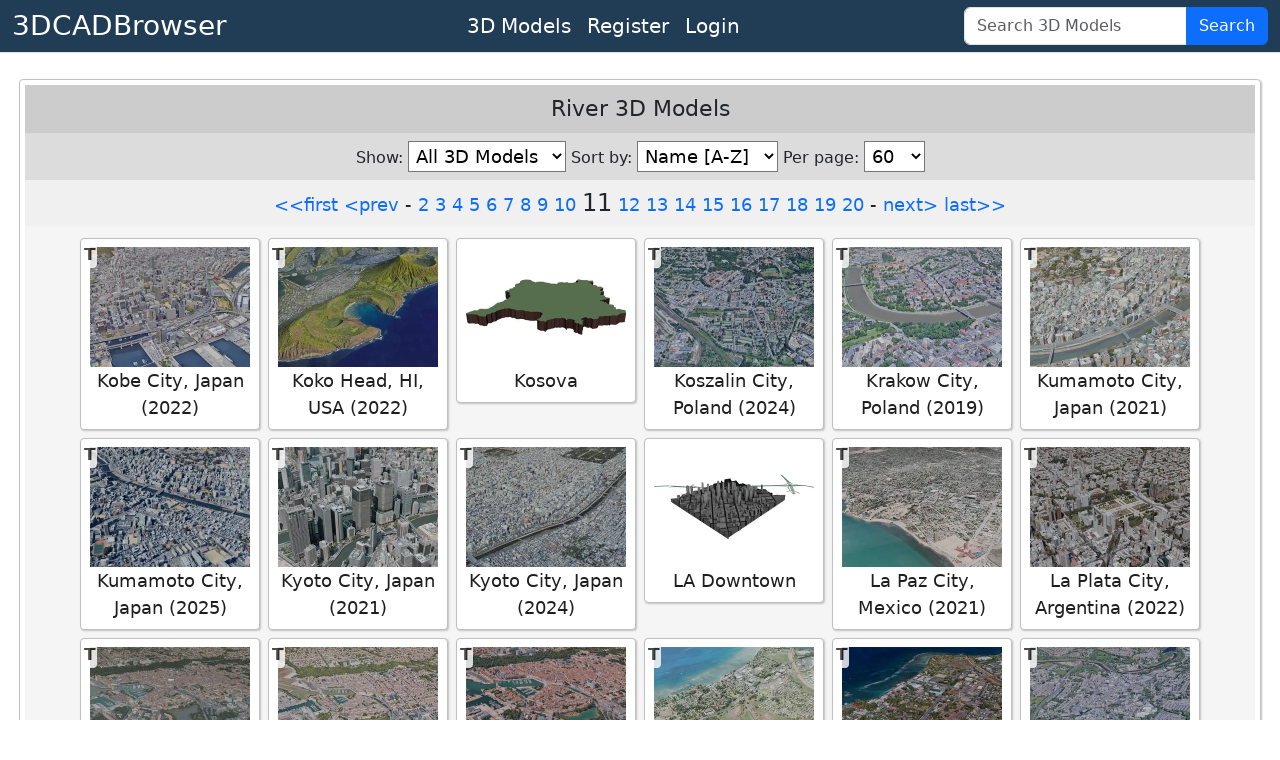

--- FILE ---
content_type: text/html; charset=utf-8
request_url: https://www.3dcadbrowser.com/3d-models/river/11
body_size: 6660
content:


<!DOCTYPE html>
<html lang="en">
<head><script async src="https://www.googletagmanager.com/gtag/js?id=G-RTCD9F1Q5T"></script><script>window.dataLayer = window.dataLayer || []; function gtag() { dataLayer.push(arguments); } gtag('js', new Date()); gtag('config', 'G-RTCD9F1Q5T');</script><meta charset="utf-8" /><meta name="viewport" content="width=device-width, initial-scale=1.0" /><title>
	River 3D Models - p.11 - 3DCADBrowser
</title><meta name="keywords" content="3d models, download 3d models, 3d objects, 3d cad models, free 3d models, 3d modeling, 3d models library" /><link href="https://cdn.jsdelivr.net/npm/bootstrap@5.3.8/dist/css/bootstrap.min.css" rel="stylesheet" integrity="sha384-sRIl4kxILFvY47J16cr9ZwB07vP4J8+LH7qKQnuqkuIAvNWLzeN8tE5YBujZqJLB" crossorigin="anonymous" /><link href="../../css/default12.min.css" rel="stylesheet" /><link href="../../favicon.ico" rel="shortcut icon" type="image/x-icon" /><meta name="description" content="Download River 3D Models for 3ds Max, Maya, Cinema 4D, Lightwave, Softimage, Blender and other 3D modeling and animation software." /></head>
<body>
    <header>
        <nav class="navbar navbar-expand-lg border-bottom box-shadow mb-3 p-0 pb-1 pb-lg-0">
            <div class="container-fluid justify-content-center justify-content-lg-between">
                <a class="navbar-brand fs-3 text-white" href="/">3DCADBrowser</a>
                <ul class="navbar-nav flex-row fs-5 mx-2">                    
                    <li id="liCatalog" class="nav-item mx-2 mx-lg-0">
                        <a class="nav-link text-white" href="/Catalog">3D Models</a></li>
                    <li id="liRegister" class="nav-item mx-2 mx-lg-0">
                        <a class="nav-link text-white" href="/Register">Register</a></li>
                    <li id="liLogin" class="nav-item mx-2 mx-lg-0">
                        <a class="nav-link text-white" href="/Login">Login</a></li>
                </ul>
                <form class="d-flex" role="search" id="frmSearch" action="/3d-models" method="post">
                    <div class="input-group">
                        <input class="form-control" id="tbSearch" type="search" name="tbSearch" placeholder="Search 3D Models">
                        <button class="btn btn-primary text-white" id="btnSearch" name="btnSearch" type="submit" title="Search 3D Models">Search</button>
                    </div>
                </form>
            </div>
        </nav>
    </header>

    <form method="post" action="./11" id="form1">
<div class="aspNetHidden">
<input type="hidden" name="__EVENTTARGET" id="__EVENTTARGET" value="" />
<input type="hidden" name="__EVENTARGUMENT" id="__EVENTARGUMENT" value="" />
<input type="hidden" name="__LASTFOCUS" id="__LASTFOCUS" value="" />
<input type="hidden" name="__VIEWSTATE" id="__VIEWSTATE" value="2rnqwrf0ahYRweGev66YQv35vjzFapfFJ7m36hc/jo0VXcepM4MxF3/BAibLOmxJU5o3TBW4CTUpw6kZgYSNzvW7AKWkI0B+KYrxn8Hfpe0=" />
</div>

<script type="text/javascript">
//<![CDATA[
var theForm = document.forms['form1'];
if (!theForm) {
    theForm = document.form1;
}
function __doPostBack(eventTarget, eventArgument) {
    if (!theForm.onsubmit || (theForm.onsubmit() != false)) {
        theForm.__EVENTTARGET.value = eventTarget;
        theForm.__EVENTARGUMENT.value = eventArgument;
        theForm.submit();
    }
}
//]]>
</script>


<div class="aspNetHidden">

	<input type="hidden" name="__VIEWSTATEGENERATOR" id="__VIEWSTATEGENERATOR" value="A484987A" />
	<input type="hidden" name="__EVENTVALIDATION" id="__EVENTVALIDATION" value="lWHjq2UdoVUt+zmme//[base64]/txJEXqkqzBeSCT56ee7ZWTSmEBfDR5HXXC0okh9A7KIoeLrdfcUcGlSEWX+GgeHIKkiXsOV1M0V73/agZyKr4ws7vXz0SIK7ylTqwnwWudtYRU1rSj0KLIfF2d3x2vcD7W6G/[base64]" />
</div>
        <div class="divMaster">
            <main>
                
                
                
                

    
    <div id="CPH1_divMain" class="divRoundedWrapper95">
        <div class="divModelListHeader">
            <h1>River 3D Models</h1>
        </div>

        <div id="CPH1_trSelect" class="divSelect">
            <span class="spanNoWrap">Show:
                <select name="ctl00$CPH1$ddlBrowseFilter" onchange="javascript:setTimeout(&#39;__doPostBack(\&#39;ctl00$CPH1$ddlBrowseFilter\&#39;,\&#39;\&#39;)&#39;, 0)" id="CPH1_ddlBrowseFilter">
	<option selected="selected" value="0">All 3D Models</option>
	<option value="1">Polygonal only</option>
	<option value="2">CAD only</option>
	<option value="3">Free only</option>

</select></span>
            
            <span class="spanNoWrap">Sort by:
                        <select name="ctl00$CPH1$ddlBrowseSort" onchange="javascript:setTimeout(&#39;__doPostBack(\&#39;ctl00$CPH1$ddlBrowseSort\&#39;,\&#39;\&#39;)&#39;, 0)" id="CPH1_ddlBrowseSort">
	<option selected="selected" value="ModelName ASC">Name [A-Z]</option>
	<option value="ModelName DESC">Name [Z-A]</option>
	<option value="ModelDate DESC">Newest</option>
	<option value="ModelDate ASC">Oldest</option>
	<option value="ModelPolygons DESC">Polys [Hi-Lo]</option>
	<option value="ModelPolygons ASC">Polys [Lo-Hi]</option>
	<option value="ModelRating DESC">Rating</option>

</select></span>
            <span class="spanNoWrap">Per page:
                            <select name="ctl00$CPH1$ddlBrowsePerPage" onchange="javascript:setTimeout(&#39;__doPostBack(\&#39;ctl00$CPH1$ddlBrowsePerPage\&#39;,\&#39;\&#39;)&#39;, 0)" id="CPH1_ddlBrowsePerPage">
	<option value="30">30</option>
	<option selected="selected" value="60">60</option>
	<option value="90">90</option>
	<option value="120">120</option>
	<option value="150">150</option>
	<option value="180">180</option>
	<option value="210">210</option>
	<option value="240">240</option>
	<option value="270">270</option>
	<option value="300">300</option>

</select></span>
        </div>

        <div class="Pager">
            <a href="/3d-models/river">&lt;&lt;first</a>  <a href="/3d-models/river/10">&lt;prev</a> - <a href="/3d-models/river/2">2</a> <a href="/3d-models/river/3">3</a> <a href="/3d-models/river/4">4</a> <a href="/3d-models/river/5">5</a> <a href="/3d-models/river/6">6</a> <a href="/3d-models/river/7">7</a> <a href="/3d-models/river/8">8</a> <a href="/3d-models/river/9">9</a> <a href="/3d-models/river/10">10</a> <span style="font-size: 24px; ">11</span> <a href="/3d-models/river/12">12</a> <a href="/3d-models/river/13">13</a> <a href="/3d-models/river/14">14</a> <a href="/3d-models/river/15">15</a> <a href="/3d-models/river/16">16</a> <a href="/3d-models/river/17">17</a> <a href="/3d-models/river/18">18</a> <a href="/3d-models/river/19">19</a> <a href="/3d-models/river/20">20</a> - <a href="/3d-models/river/12">next&gt;</a>  <a href="/3d-models/river/23">last&gt;&gt;</a>
        </div>
        
        <ul id="CPH1_dlModelList" class="dlModelList">
            <li><a href="/3d-model/kobe-city-japan-2022"><img width="160" height="120" alt="Kobe City, Japan (2022) 3D Model" src="/ts/1/210/210409.webp">Kobe City, Japan (2022)</a><div class="divTextured">T</div></li><li><a href="/3d-model/koko-head-hi-usa-2022"><img width="160" height="120" alt="Koko Head, HI, USA (2022) 3D Model" src="/ts/1/197/197898.webp">Koko Head, HI, USA (2022)</a><div class="divTextured">T</div></li><li><a href="/3d-model/kosova"><img width="160" height="120" alt="Kosova 3D Model" src="/ts/1/6/6327.webp">Kosova</a></li><li><a href="/3d-model/koszalin-city-poland-2024"><img width="160" height="120" alt="Koszalin City, Poland (2024) 3D Model" src="/ts/1/227/227583.webp">Koszalin City, Poland (2024)</a><div class="divTextured">T</div></li><li><a href="/3d-model/krakow-city-poland-2019"><img width="160" height="120" alt="Krakow City, Poland (2019) 3D Model" src="/ts/1/145/145464.webp">Krakow City, Poland (2019)</a><div class="divTextured">T</div></li><li><a href="/3d-model/kumamoto-city-japan-2021"><img width="160" height="120" alt="Kumamoto City, Japan (2021) 3D Model" src="/ts/1/183/183173.webp">Kumamoto City, Japan (2021)</a><div class="divTextured">T</div></li><li><a href="/3d-model/kumamoto-city-japan-2025"><img width="160" height="120" alt="Kumamoto City, Japan (2025) 3D Model" src="/ts/1/232/232886.webp">Kumamoto City, Japan (2025)</a><div class="divTextured">T</div></li><li><a href="/3d-model/kyoto-city-japan-2021"><img width="160" height="120" alt="Kyoto City, Japan (2021) 3D Model" src="/ts/1/183/183434.webp">Kyoto City, Japan (2021)</a><div class="divTextured">T</div></li><li><a href="/3d-model/kyoto-city-japan-2024"><img width="160" height="120" alt="Kyoto City, Japan (2024) 3D Model" src="/ts/1/225/225415.webp">Kyoto City, Japan (2024)</a><div class="divTextured">T</div></li><li><a href="/3d-model/la-downtown"><img width="160" height="120" alt="LA Downtown 3D Model" src="/ts/1/61/61787.webp">LA Downtown</a></li><li><a href="/3d-model/la-paz-city-mexico-2021"><img width="160" height="120" alt="La Paz City, Mexico (2021) 3D Model" src="/ts/1/183/183435.webp">La Paz City, Mexico (2021)</a><div class="divTextured">T</div></li><li><a href="/3d-model/la-plata-city-argentina-2022"><img width="160" height="120" alt="La Plata City, Argentina (2022) 3D Model" src="/ts/1/227/227398.webp">La Plata City, Argentina (2022)</a><div class="divTextured">T</div></li><li><a href="/3d-model/la-rochelle-city-france-2021"><img width="160" height="120" alt="La Rochelle City, France (2021) 3D Model" src="/ts/1/183/183174.webp">La Rochelle City, France (2021)</a><div class="divTextured">T</div></li><li><a href="/3d-model/la-rochelle-city-france-2022"><img width="160" height="120" alt="La Rochelle City, France (2022) 3D Model" src="/ts/1/225/225771.webp">La Rochelle City, France (2022)</a><div class="divTextured">T</div></li><li><a href="/3d-model/la-rochelle-city-france-2024"><img width="160" height="120" alt="La Rochelle City, France (2024) 3D Model" src="/ts/1/230/230474.webp">La Rochelle City, France (2024)</a><div class="divTextured">T</div></li><li><a href="/3d-model/lahaina-city-usa-2021"><img width="160" height="120" alt="Lahaina City, USA (2021) 3D Model" src="/ts/1/183/183175.webp">Lahaina City, USA (2021)</a><div class="divTextured">T</div></li><li><a href="/3d-model/lahaina-city-usa-2024"><img width="160" height="120" alt="Lahaina City, USA (2024) 3D Model" src="/ts/1/225/225772.webp">Lahaina City, USA (2024)</a><div class="divTextured">T</div></li><li><a href="/3d-model/lancaster-city-uk-2023"><img width="160" height="120" alt="Lancaster City, UK (2023) 3D Model" src="/ts/1/227/227953.webp">Lancaster City, UK (2023)</a><div class="divTextured">T</div></li><li><a href="/3d-model/lansing-city-mi-usa-2023"><img width="160" height="120" alt="Lansing City, MI, USA (2023) 3D Model" src="/ts/1/216/216491.webp">Lansing City, MI, USA (2023)</a><div class="divTextured">T</div></li><li><a href="/3d-model/las-vegas-city"><img width="160" height="120" alt="Las Vegas City 3D Model" src="/ts/1/20/20511.webp">Las Vegas City</a><div class="divTextured">T</div><div class="divTop">Top!</div></li><li><a href="/3d-model/las-vegas-city-downtown-usa-2020"><img width="160" height="120" alt="Las Vegas City, Downtown, USA (2020) 3D Model" src="/ts/1/163/163097.webp">Las Vegas City, Downtown, USA (2020)</a><div class="divTextured">T</div></li><li><a href="/3d-model/las-vegas-city-usa-2023"><img width="160" height="120" alt="Las Vegas City, Downtown, USA (2023) 3D Model" src="/ts/1/225/225062.webp">Las Vegas City, Downtown, USA (2023)</a><div class="divTextured">T</div></li><li><a href="/3d-model/las-vegas-city-downtown-usa-2024"><img width="160" height="120" alt="Las Vegas City, Downtown, USA (2024) 3D Model" src="/ts/1/230/230475.webp">Las Vegas City, Downtown, USA (2024)</a><div class="divTextured">T</div></li><li><a href="/3d-model/las-vegas-city-enterprise-usa-2019"><img width="160" height="120" alt="Las Vegas City, Enterprise, USA (2019) 3D Model" src="/ts/1/154/154459.webp">Las Vegas City, Enterprise, USA (2019)</a><div class="divTextured">T</div></li><li><a href="/3d-model/las-vegas-city-paradise-usa-2023"><img width="160" height="120" alt="Las Vegas City, Paradise, USA (2023) 3D Model" src="/ts/1/209/209357.webp">Las Vegas City, Paradise, USA (2023)</a><div class="divTextured">T</div></li><li><a href="/3d-model/las-vegas-city-the-strip-usa-2020"><img width="160" height="120" alt="Las Vegas City, The Strip, USA (2020) 3D Model" src="/ts/1/163/163103.webp">Las Vegas City, The Strip, USA (2020)</a><div class="divTextured">T</div></li><li><a href="/3d-model/las-vegas-city-usa-2021"><img width="160" height="120" alt="Las Vegas City, The Strip, USA (2021) 3D Model" src="/ts/1/191/191792.webp">Las Vegas City, The Strip, USA (2021)</a><div class="divTextured">T</div><div class="divTop">Top!</div></li><li><a href="/3d-model/las-vegas-city-usa"><img width="160" height="120" alt="Las Vegas City, USA (2019) 3D Model" src="/ts/1/142/142604.webp">Las Vegas City, USA (2019)</a><div class="divTextured">T</div></li><li><a href="/3d-model/lausanne-city-switzerland-2019"><img width="160" height="120" alt="Lausanne City, Switzerland (2019) 3D Model" src="/ts/1/146/146595.webp">Lausanne City, Switzerland (2019)</a><div class="divTextured">T</div></li><li><a href="/3d-model/lausanne-city-switzerland-2024"><img width="160" height="120" alt="Lausanne City, Switzerland (2024) 3D Model" src="/ts/1/225/225231.webp">Lausanne City, Switzerland (2024)</a><div class="divTextured">T</div></li><li><a href="/3d-model/le-mans-city-france-2021"><img width="160" height="120" alt="Le Mans City, France (2021) 3D Model" src="/ts/1/183/183176.webp">Le Mans City, France (2021)</a><div class="divTextured">T</div></li><li><a href="/3d-model/le-mans-city-france-2022"><img width="160" height="120" alt="Le Mans City, France (2022) 3D Model" src="/ts/1/227/227399.webp">Le Mans City, France (2022)</a><div class="divTextured">T</div></li><li><a href="/3d-model/leeds-city-uk-2019"><img width="160" height="120" alt="Leeds City, UK (2019) 3D Model" src="/ts/1/146/146776.webp">Leeds City, UK (2019)</a><div class="divTextured">T</div></li><li><a href="/3d-model/leeds-city-uk-2020"><img width="160" height="120" alt="Leeds City, UK (2020) 3D Model" src="/ts/1/168/168178.webp">Leeds City, UK (2020)</a><div class="divTextured">T</div></li><li><a href="/3d-model/leeds-city-uk-2023"><img width="160" height="120" alt="Leeds City, UK (2023) 3D Model" src="/ts/1/210/210440.webp">Leeds City, UK (2023)</a><div class="divTextured">T</div></li><li><a href="/3d-model/leicester-city-uk-2024"><img width="160" height="120" alt="Leicester City, UK (2024) 3D Model" src="/ts/1/227/227584.webp">Leicester City, UK (2024)</a><div class="divTextured">T</div></li><li><a href="/3d-model/leipzig-city-germany-2019"><img width="160" height="120" alt="Leipzig City, Germany (2019) 3D Model" src="/ts/1/146/146328.webp">Leipzig City, Germany (2019)</a><div class="divTextured">T</div></li><li><a href="/3d-model/leipzig-city-germany-2020"><img width="160" height="120" alt="Leipzig City, Germany (2020) 3D Model" src="/ts/1/168/168123.webp">Leipzig City, Germany (2020)</a><div class="divTextured">T</div></li><li><a href="/3d-model/leipzig-city-germany-2022"><img width="160" height="120" alt="Leipzig City, Germany (2022) 3D Model" src="/ts/1/194/194358.webp">Leipzig City, Germany (2022)</a><div class="divTextured">T</div></li><li><a href="/3d-model/lens-city-france-2021"><img width="160" height="120" alt="Lens City, France (2021) 3D Model" src="/ts/1/183/183436.webp">Lens City, France (2021)</a><div class="divTextured">T</div></li><li><a href="/3d-model/leon-city-spain-2021"><img width="160" height="120" alt="Leon City, Spain (2021) 3D Model" src="/ts/1/182/182805.webp">Leon City, Spain (2021)</a><div class="divTextured">T</div></li><li><a href="/3d-model/lexington-city-ky-usa"><img width="160" height="120" alt="Lexington City, KY, USA 3D Model" src="/ts/1/165/165803.webp">Lexington City, KY, USA</a></li><li><a href="/3d-model/liege-city-belgium-2019"><img width="160" height="120" alt="Liege City, Belgium (2019) 3D Model" src="/ts/1/146/146364.webp">Liege City, Belgium (2019)</a><div class="divTextured">T</div></li><li><a href="/3d-model/liege-city-belgium-2022"><img width="160" height="120" alt="Liege City, Belgium (2022) 3D Model" src="/ts/1/227/227400.webp">Liege City, Belgium (2022)</a><div class="divTextured">T</div></li><li><a href="/3d-model/lihue-city-usa-2021"><img width="160" height="120" alt="Lihue City, USA (2021) 3D Model" src="/ts/1/183/183437.webp">Lihue City, USA (2021)</a><div class="divTextured">T</div></li><li><a href="/3d-model/lille-city-france-2019"><img width="160" height="120" alt="Lille City, France (2019) 3D Model" src="/ts/1/146/146782.webp">Lille City, France (2019)</a><div class="divTextured">T</div></li><li><a href="/3d-model/lille-city-france-2021"><img width="160" height="120" alt="Lille City, France (2021) 3D Model" src="/ts/1/183/183438.webp">Lille City, France (2021)</a><div class="divTextured">T</div></li><li><a href="/3d-model/limerick-city-ireland-2024"><img width="160" height="120" alt="Limerick City, Ireland (2024) 3D Model" src="/ts/1/232/232887.webp">Limerick City, Ireland (2024)</a><div class="divTextured">T</div></li><li><a href="/3d-model/limoges-city-france-2021"><img width="160" height="120" alt="Limoges City, France (2021) 3D Model" src="/ts/1/183/183439.webp">Limoges City, France (2021)</a><div class="divTextured">T</div></li><li><a href="/3d-model/limoges-city-france-2022"><img width="160" height="120" alt="Limoges City, France (2022) 3D Model" src="/ts/1/225/225913.webp">Limoges City, France (2022)</a><div class="divTextured">T</div></li><li><a href="/3d-model/lincoln-city-ne-usa-2019"><img width="160" height="120" alt="Lincoln City, NE, USA (2019) 3D Model" src="/ts/1/145/145136.webp">Lincoln City, NE, USA (2019)</a><div class="divTextured">T</div></li><li><a href="/3d-model/lincoln-city-ne-usa-2022"><img width="160" height="120" alt="Lincoln City, NE, USA (2022) 3D Model" src="/ts/1/217/217449.webp">Lincoln City, NE, USA (2022)</a><div class="divTextured">T</div></li><li><a href="/3d-model/lincoln-city-ne-usa-2024"><img width="160" height="120" alt="Lincoln City, NE, USA (2024) 3D Model" src="/ts/1/225/225232.webp">Lincoln City, NE, USA (2024)</a><div class="divTextured">T</div></li><li><a href="/3d-model/lincoln-city-uk-2023"><img width="160" height="120" alt="Lincoln City, UK (2023) 3D Model" src="/ts/1/227/227954.webp">Lincoln City, UK (2023)</a><div class="divTextured">T</div></li><li><a href="/3d-model/linkoping-city-sweden-2021"><img width="160" height="120" alt="Linkoping City, Sweden (2021) 3D Model" src="/ts/1/183/183440.webp">Linkoping City, Sweden (2021)</a><div class="divTextured">T</div></li><li><a href="/3d-model/linkoping-city-sweden-2022"><img width="160" height="120" alt="Linkoping City, Sweden (2022) 3D Model" src="/ts/1/227/227402.webp">Linkoping City, Sweden (2022)</a><div class="divTextured">T</div></li><li><a href="/3d-model/linz-city-austria-2020"><img width="160" height="120" alt="Linz City, Austria (2020) 3D Model" src="/ts/1/166/166084.webp">Linz City, Austria (2020)</a><div class="divTextured">T</div></li><li><a href="/3d-model/linz-city-austria-2023"><img width="160" height="120" alt="Linz City, Austria (2023) 3D Model" src="/ts/1/227/227403.webp">Linz City, Austria (2023)</a><div class="divTextured">T</div></li><li><a href="/3d-model/lisbon-city-portugal-2019"><img width="160" height="120" alt="Lisbon City, Portugal (2019) 3D Model" src="/ts/1/145/145117.webp">Lisbon City, Portugal (2019)</a><div class="divTextured">T</div></li><li><a href="/3d-model/lisbon-city-portugal-2023"><img width="160" height="120" alt="Lisbon City, Portugal (2023) 3D Model" src="/ts/1/210/210264.webp">Lisbon City, Portugal (2023)</a><div class="divTextured">T</div></li>
        </ul>
        <div class="Pager">
            <a href="/3d-models/river">&lt;&lt;first</a>  <a href="/3d-models/river/10">&lt;prev</a> - <a href="/3d-models/river/2">2</a> <a href="/3d-models/river/3">3</a> <a href="/3d-models/river/4">4</a> <a href="/3d-models/river/5">5</a> <a href="/3d-models/river/6">6</a> <a href="/3d-models/river/7">7</a> <a href="/3d-models/river/8">8</a> <a href="/3d-models/river/9">9</a> <a href="/3d-models/river/10">10</a> <span style="font-size: 24px; ">11</span> <a href="/3d-models/river/12">12</a> <a href="/3d-models/river/13">13</a> <a href="/3d-models/river/14">14</a> <a href="/3d-models/river/15">15</a> <a href="/3d-models/river/16">16</a> <a href="/3d-models/river/17">17</a> <a href="/3d-models/river/18">18</a> <a href="/3d-models/river/19">19</a> <a href="/3d-models/river/20">20</a> - <a href="/3d-models/river/12">next&gt;</a>  <a href="/3d-models/river/23">last&gt;&gt;</a>
        </div>
        </div>
       <div class="divRoundedWrapper95">
        <div class="divCentered">
             <p class="text-start">
    Downloadable <b>3D Polygonal Mesh</b> file formats: 3ds Max (<b>.max</b>), Wavefront (<b>.obj</b>), Autodesk FBX (<b>.fbx</b>), Blender (<b>.blend</b>), Cinema 4D (<b>.c4d</b>), AutoCAD (<b>.dxf/.dwg</b>), COLLADA (<b>.dae</b>), StereoLithography (<b>.stl</b>).
    Downloaded 3D models are compatible with a wide range of 3D modeling, rendering, and animation software, including 3ds Max, Blender, Maya, Lightwave, Softimage, Cinema 4D, AutoCAD, Houdini, Daz Studio, Modo, Unity 3D, Unreal Engine, SketchUp, ZBrush, Poser, and more.
    These programs can export 3D models to additional file formats, such as: 3D Studio (<b>.3ds</b>), Microsoft DirectX Direct3D (<b>.x</b>), glTF 2.0 WebGL (<b>.glb</b>, <b>.gltf</b>), Universal Scene Description (<b>.usd*</b>), VRML97 (<b>.wrl</b>), X3D Extensible 3D (<b>.x3d</b>).
</p>
<p class="text-start">
    Downloadable <b>3D CAD Solid Object</b> file format: STEP SOLID [AP214] (<b>.step</b>).
    These 3D CAD solids can be imported into various CAD/CAM/CAE software, including SolidWorks, Autodesk Inventor, Pro/Engineer, PTC Creo, Siemens NX, Fusion 360, Solid Edge, CATIA, ACIS, and others. 
    Additionally, 3D CAD models can be downloaded as polygonal 3D meshes for compatibility with mesh-based 3D modeling software.
</p>
        </div>
    </div>

            </main>
        </div>
    </form>
    <footer class="footer border-top">
        <div class="container-fluid text-center">
            <div class="row">
                <div class="col m-1">
                    <ul class="list-inline text-nowrap m-0">
                        <li class="list-inline-item"><a href="../../About-Us" id="hlAboutUs" class="text-white">About Us</a></li>
                        <li class="list-inline-item"><a href="../../Terms-of-Use" id="hlTerms" class="text-white">Terms Of Use</a></li>
                        <li class="list-inline-item"><a href="../../Privacy-Policy" id="hlPrivacy" class="text-white">Privacy Policy</a></li>
                        <li class="list-inline-item"><a href="../../Support" id="hlSupport" class="text-white">Support</a></li>
                    </ul>
                </div>
                <div class="col m-1">
                    <span class="text-white text-nowrap">Copyright &copy; 3DCADBrowser, 2001-2026</span>
                </div>
            </div>
        </div>
    </footer>
    <script src="https://cdn.jsdelivr.net/npm/bootstrap@5.3.8/dist/js/bootstrap.bundle.min.js" integrity="sha384-FKyoEForCGlyvwx9Hj09JcYn3nv7wiPVlz7YYwJrWVcXK/BmnVDxM+D2scQbITxI" crossorigin="anonymous"></script>    
    <!-- <script>
        if (window.history.replaceState) {
            window.history.replaceState(null, null, window.location.href);
        }
    </script> -->
</body>
</html>
